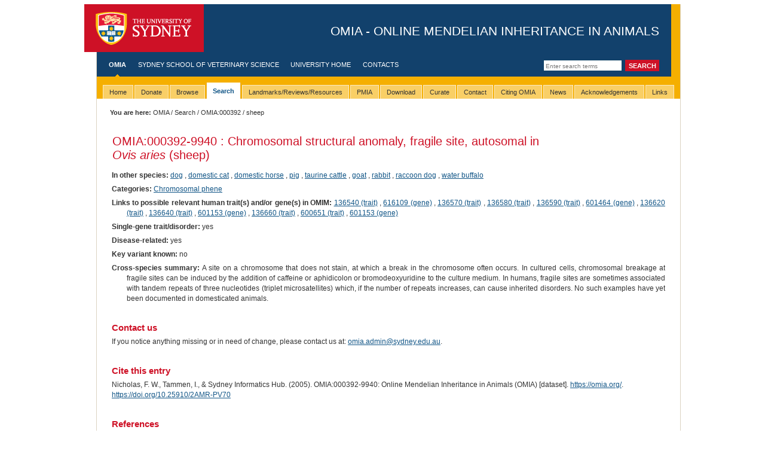

--- FILE ---
content_type: text/html; charset=utf-8
request_url: https://omia.org/OMIA000392/9940/
body_size: 4261
content:

<!DOCTYPE html PUBLIC "-//W3C//DTD XHTML 1.0 Transitional//EN" "https://www.w3.org/TR/xhtml1/DTD/xhtml1-transitional.dtd">
<html xmlns="https://www.w3.org/1999/xhtml" xml:lang="eng" lang="eng">




<head>
 
<script async src="https://www.googletagmanager.com/gtag/js?id=G-LEQG5T2JT1"></script>
<script>
  window.dataLayer = window.dataLayer || [];
  function gtag(){dataLayer.push(arguments);}
  gtag('js', new Date());

  
  gtag('config', 'G-LEQG5T2JT1');
</script>

  <meta http-equiv="Content-Type" content="text/html; charset=utf-8" />
  <title>
    OMIA:000392-9940: Chromosomal structural anomaly, fragile site, autosomal in Ovis aries (sheep) -
    
    
    OMIA - Online Mendelian Inheritance in Animals
    

</title>
  
      <script src="https://code.jquery.com/jquery-3.7.1.min.js" type="text/javascript"></script>
  
  
    <script type="text/javascript" src="https://cdn.datatables.net/1.10.16/js/jquery.dataTables.min.js"></script>
    <script type="text/javascript" src="https://cdn.datatables.net/plug-ins/1.10.16/sorting/natural.js"></script>
    <link href="https://cdn.datatables.net/1.10.16/css/jquery.dataTables.min.css" type="text/css" media="all"
          rel="stylesheet"/>

  <link rel="stylesheet" media="screen" href="/static/styles/screen.css" type="text/css" />
  <!--[if IE]><link rel="stylesheet" media="screen" href="/static/styles/screen-ie.css" type="text/css" /><![endif]-->
  <!--[if IE 6]><link rel="stylesheet" media="screen" href="/static/styles/screen-ie6.css" type="text/css" /><![endif]-->
  <link rel="stylesheet" media="screen" href="/static/styles/screen-local.css" type="text/css" />
  <link rel="stylesheet" media="print" type="text/css" href="/static/styles/print.css" />
  <link rel="stylesheet" media="screen" type="text/css" href="/static/styles/custom.css" />
  
    <style type="text/css">
        #drop-nav {
            list-style: none;
            padding: 0px;
            margin: 0px;
        }

        #drop-nav li, #drop-nav li:active {
            display: block;
            position: relative;
            float: left;
            border: 0px solid #000
        }

        #drop-nav li ul {
            display: none;
        }

        #drop-nav li a {
            display: block;
            padding: 5px 10px 5px 10px;
            text-decoration: none;
            white-space: nowrap;
            color: #fff;
        }

        #drop-nav li a:hover, #drop-nav li:active a:hover {
        }

        #drop-nav li:hover ul, #drop-nav li:active ul {
            display: block;
            position: absolute;
        }

        #drop-nav li:hover li, #drop-nav li:active li {
            float: none;
        }

        #drop-nav li:hover a, #drop-nav li:active a {
        }

        #drop-nav li:hover li a:hover {
        }

        #drop-nav li ul li {
            border-top: 0px;
        }
    </style>

  
    <link rel="canonical" href="https://omia.org/OMIA000392/9940/"/>


</head>


<body class="">

<div id="w1">
  <div id="w2">
    <div id="w3">
      <div id="head">
        <div id="masthead"> 
          <a href="#content" class="skip-nav">Skip to main content</a>
          <h1><a id="logo" href="https://sydney.edu.au/">The University of Sydney</a> <span id="separator">-</span> <span id="tag-line">OMIA - Online Mendelian Inheritance in Animals</span></h1>
        </div>
        <!-- start global nav -->
        
    <form id="search" action="/results/" method="post">
        <input type="hidden" name="csrfmiddlewaretoken" value="ND5RD0H2MnHMsg0tNLU62d5BP7CYeayHX6L9B9oZA38wxCYOqx2Kt9sFFCEOTCRL">
        <input type="text" name="query" class="field" title="Enter search terms" placeholder="Enter search terms"/>
        <input type="hidden" name="search_type" value="simple"/>
        <input type="submit" value="Search" class="button"/>
    </form>

        <ul id="nav-global">
          <!-- use the "active" class to define the currently active item (highlighted text and nav indicator) -->
          
    <li class="active"><a href="/home/">OMIA</a></li>
    <li><a href="https://sydney.edu.au/vetscience/">Sydney School of Veterinary Science</a></li>
    <li><a href="https://sydney.edu.au/">University Home</a></li>
    <li><a href="/contact/">Contacts</a></li>

        </ul>
        <!-- end global nav -->
      </div>

      <!-- beginnoindex -->
      <div id="tabbar">
        <ul id="tabs" class="horizontal">
	  
    <ul id="drop-nav">
    
        
            <li ><span><a
                    href=/home/><span>Home</span></a></span></li>
        
    
        
            <li><span><a href="/donate/">Donate</a></span>
                <ul>
                    <li><a href="/donate/">Donate!</a></li>
                </ul>
            </li>
        
    
        
            <li ><span><a
                    href=/browse/><span>Browse</span></a></span></li>
        
    
        
            <li  class="active"><span><a
                    href=/search/><span>Search</span></a></span></li>
        
    
        
            <li ><span><a
                    href=/key_articles/><span>Landmarks/Reviews/Resources</span></a></span></li>
        
    
        
            <li ><span><a
                    href=/key_articles/pmia/><span>PMIA</span></a></span></li>
        
    
        
            <li ><span><a
                    href=/download/><span>Download</span></a></span></li>
        
    
        
            <li ><span><a
                    href=/curate/><span>Curate</span></a></span></li>
        
    
        
            <li ><span><a
                    href=/contact/><span>Contact</span></a></span></li>
        
    
        
            <li ><span><a
                    href=/citing/><span>Citing OMIA</span></a></span></li>
        
    
        
            <li ><span><a
                    href=/news/><span>News</span></a></span></li>
        
    
        
            <li ><span><a
                    href=/acknowledgements/><span>Acknowledgements</span></a></span></li>
        
    
        
            <li ><span><a
                    href=/links/><span>Links</span></a></span></li>
        
    

        </ul>
      </div>
      <!-- endnoindex -->
	
      <div id="tabunderscore"></div>

        
    <div class="breadcrumb moved">
        <table width="100%" style="border:0">
            <tr>
                <td width="50%"><span class="prefix">You are here:</span>
                    <a href="/home/">OMIA</a>
                    
                        
                            / <a href="/search">Search</a>
                        
                    
                        
                            / <a href="/OMIA000392/">OMIA:000392</a>
                        
                    
                        
                            / sheep
                        
                    
                </td>
                <td width="50%" style="text-align:right">
                    
                </td>
            </tr>
        </table>
    </div>


      <!-- start mid -->
      <div id="mid" class="clearfix">
        <!-- start sidebar -->
        
 	
       <!-- end sidebar -->

      <!-- menu pane here -->
        <!-- start content -->
        <div id="content" class="withtabs nomenu nofeature">
          <div id="w4">

        
        
        
    <table width="100%" class="layout">
        <tr>
            <td width="80%" style="padding-left:0px" style="padding-top:0px">
                <h1 style="text-transform:none">
                    <a style="background:none;padding-right:0px" href="/OMIA000392/">OMIA:000392</a>-9940
                    : Chromosomal structural anomaly, fragile site, autosomal in <i>Ovis aries</i>
                    
                        (sheep)
                    
                </h1>
                
            </td>
            <td style="padding-right:0px"></td>
        </tr>
    </table>
    
    <div class="record_details">
        
            <p>
                <span class="record_details_heading">In other species:</span>
                
                    <a href="/OMIA000392/9615/">dog</a>
                    
                    , 
                
                    <a href="/OMIA000392/9685/">domestic cat</a>
                    
                    , 
                
                    <a href="/OMIA000392/9796/">domestic horse</a>
                    
                    , 
                
                    <a href="/OMIA000392/9823/">pig</a>
                    
                    , 
                
                    <a href="/OMIA000392/9913/">taurine cattle</a>
                    
                    , 
                
                    <a href="/OMIA000392/9925/">goat</a>
                    
                    , 
                
                    <a href="/OMIA000392/9986/">rabbit</a>
                    
                    , 
                
                    <a href="/OMIA000392/34880/">raccoon dog</a>
                    
                    , 
                
                    <a href="/OMIA000392/89462/">water buffalo</a>
                    
                    
                
            </p>
        
        
            <p>
                <span class="record_details_heading">Categories:</span>
                
                    <a href="/results/?search_type=advanced&categories=46">
                        Chromosomal phene
                    </a>
                    
                
            </p>
        
        
            <p>
                <span class="record_details_heading">Links to possible relevant human trait(s) and/or gene(s) in OMIM:</span>
                
                    <a href="https://omim.org/entry/136540" target="_blank">136540
                        (trait)</a>
                    , 
                
                    <a href="https://omim.org/entry/616109" target="_blank">616109
                        (gene)</a>
                    , 
                
                    <a href="https://omim.org/entry/136570" target="_blank">136570
                        (trait)</a>
                    , 
                
                    <a href="https://omim.org/entry/136580" target="_blank">136580
                        (trait)</a>
                    , 
                
                    <a href="https://omim.org/entry/136590" target="_blank">136590
                        (trait)</a>
                    , 
                
                    <a href="https://omim.org/entry/601464" target="_blank">601464
                        (gene)</a>
                    , 
                
                    <a href="https://omim.org/entry/136620" target="_blank">136620
                        (trait)</a>
                    , 
                
                    <a href="https://omim.org/entry/136640" target="_blank">136640
                        (trait)</a>
                    , 
                
                    <a href="https://omim.org/entry/601153" target="_blank">601153
                        (gene)</a>
                    , 
                
                    <a href="https://omim.org/entry/136660" target="_blank">136660
                        (trait)</a>
                    , 
                
                    <a href="https://omim.org/entry/600651" target="_blank">600651
                        (trait)</a>
                    , 
                
                    <a href="https://omim.org/entry/601153" target="_blank">601153
                        (gene)</a>
                    
                
            </p>
        
        

<p>
    
</p>
        
            <p>
                <span class="record_details_heading">Single-gene trait/disorder:</span>
                yes
            </p>
        
        
        
            <p>
                <span class="record_details_heading">Disease-related:</span>
                yes
            </p>
        
        
            
                <p>
                    <span class="record_details_heading">Key variant known:</span>
                    no
                </p>
            
        
        
        
        
            <p>
                <span class="record_details_heading">Cross-species summary:</span>
                A site on a chromosome that does not stain, at which a break in the chromosome often occurs. In cultured cells, chromosomal breakage at fragile sites can be induced by the addition of caffeine or aphidicolon or bromodeoxyuridine to the culture medium. In humans, fragile sites are sometimes associated with tandem repeats of three nucleotides (triplet microsatellites) which, if the number of repeats increases, can cause inherited disorders. No such examples have yet been documented in domesticated animals.
            </p>
        
        
        
        
        
        
        
        
        
        
        
        
        
        
        
        
            
        


        
        </div>

    

    

    <h3>Contact us</h3>
    <p>
        If you notice anything missing or in need of change, please contact us at: <a href="/cdn-cgi/l/email-protection#b1dedcd8d09fd0d5dcd8dff1c2c8d5dfd4c89fd4d5c49fd0c4" target="_blank" rel="noopener noreferrer"><span class="__cf_email__" data-cfemail="147b797d753a7570797d7a54676d707a716d3a7170613a7561">[email&#160;protected]</span></a>.
    </p>
    

    <h3>Cite this entry</h3>
    <p>
        Nicholas, F. W., Tammen, I., & Sydney Informatics Hub. (2005). OMIA:000392-9940: Online Mendelian Inheritance in
        Animals (OMIA) [dataset]. <a href="https://omia.org">https://omia.org/</a>. <a
            href="https://doi.org/10.25910/2AMR-PV70">https://doi.org/10.25910/2AMR-PV70</a>
    </p>

    
        <h3>References</h3>
        <p>
            
                <i>Note: the references are listed in reverse chronological order (from the most
                    recent year to the earliest year), and alphabetically by first author within a
                    year.</i>
            
        </p>
        <table class="layout">
    
        <tr>
            <td width='5%' valign='top' style="padding-bottom:0px;">
                <span>
                    
                        2008
                    
                </span>
            </td>
            <td style="padding-bottom:0px;">
                
                    
                        Ali, A., 
                    
                        Abdullah, M., 
                    
                        Babar, M.E., 
                    
                        Javed, K., 
                    
                        Nadeem, A.
                    
                 :
            </td>
        </tr>
        <tr>
            <td style="padding-bottom:0px;"></td>
            <td style="padding-top:0px;padding-left:15px">
                <b>Expression and identification of folate-sensitive fragile sites in British Suffolk sheep (Ovis aries).</b> <i>J Genet</i>
                87:219-27, 2008.
                
                    Pubmed reference: <a href="https://pubmed.ncbi.nlm.nih.gov/19147906/">19147906</a>.
                
                DOI: <a href="https://dx.doi.org/10.1007/s12041-008-0035-1">10.1007/s12041-008-0035-1</a>.
                
                
            </td>
        </tr>
        
    
        <tr>
            <td width='5%' valign='top' style="padding-bottom:0px;">
                <span>
                    
                        1990
                    
                </span>
            </td>
            <td style="padding-bottom:0px;">
                
                    
                        Matejka, M., 
                    
                        Cribiu, E.P., 
                    
                        Ricordeau, G., 
                    
                        Eychenne, F., 
                    
                        Durand, V., 
                    
                        Lajous, D., 
                    
                        Darre, R.
                    
                 :
            </td>
        </tr>
        <tr>
            <td style="padding-bottom:0px;"></td>
            <td style="padding-top:0px;padding-left:15px">
                <b>Evidence for rare heritable fragile site in Romanov sheep  chromosome-8.</b> <i>Reproduction in Domestic Animals</i>
                25:220-226, 1990.
                
                
                
                
            </td>
        </tr>
        
    
</table>
    
    <h3>Edit History</h3>
    <br>
    <ul>
        
            <li>
                Created
                by Frank Nicholas
                on 06 Sep 2005
            </li>
        
    </ul>


          </div>

        </div>
        <!-- end content -->
      </div>
      <!-- end mid -->

      <!-- start footer -->
      <div id="foot" class="clearfix">
        <div id="legal">
          <p>&copy; 2026 The University of Sydney. <strong>Last&nbsp;updated:</strong>&nbsp;20 Jan 2026</p>
          <p><strong>ABN:</strong>&nbsp;15&nbsp;211&nbsp;513&nbsp;464. <strong>CRICOS number:</strong>&nbsp;00026A. <strong>Phone:</strong>&nbsp;+61&nbsp;2&nbsp;9351&nbsp;2222. </p>
          <p><strong>Authorised&nbsp;by:</strong>&nbsp;Dean, Sydney School of Veterinary Science.</p>
          <p id="foot-links"><a href="https://sydney.edu.au/contact.shtml">Contact the University</a> | <a href="https://sydney.edu.au/disclaimer.shtml">Disclaimer</a> | <a href="https://sydney.edu.au/privacy.shtml">Privacy</a> | <a href="https://sydney.edu.au/accessibility.shtml">Accessibility</a></p>
        </div>
      </div>
      <!-- end footer -->
       
      
    </div>
  </div>
</div>

<script data-cfasync="false" src="/cdn-cgi/scripts/5c5dd728/cloudflare-static/email-decode.min.js"></script><script defer src="https://static.cloudflareinsights.com/beacon.min.js/vcd15cbe7772f49c399c6a5babf22c1241717689176015" integrity="sha512-ZpsOmlRQV6y907TI0dKBHq9Md29nnaEIPlkf84rnaERnq6zvWvPUqr2ft8M1aS28oN72PdrCzSjY4U6VaAw1EQ==" data-cf-beacon='{"rayId":"9c401ec9ba471330","version":"2025.9.1","serverTiming":{"name":{"cfExtPri":true,"cfEdge":true,"cfOrigin":true,"cfL4":true,"cfSpeedBrain":true,"cfCacheStatus":true}},"token":"c01eb1716ddb420a9afcf0f532a96531","b":1}' crossorigin="anonymous"></script>
</body>


--- FILE ---
content_type: text/css
request_url: https://omia.org/static/styles/screen.css
body_size: 7952
content:
/* Modified. v3.0.3 Distributable Release - 21/01/2010 */
/* Core distribution - DO NOT MODIFY, place customisations screen-local.css */
@charset "utf-8";a:link,a:hover,a:visited{text-decoration:none;}html,body,img,div,p,h1,h2,h3,h4,h5,h6,blockquote,ol,ul,li,dl,dt,dd,td,form,fieldset,legend,a,button,select{margin:0;padding:0;border:0;}ul{list-style:none;}h1,h2,h3,h4,h5,h6,pre,code{font-size:1em;}a img,:link img,:visited img{border:none;}body{font:normal 10px Arial,Helvetica,sans-serif;padding:0;background:#fff;color:#333;}.clearfix:after{content:".";display:block;height:0;clear:both;visibility:hidden;}.clear{clear:both;}/* Hides from IE-mac \*/ * html .clearfix{height:1%;}* html div#w1,* html div#w2,* html div#w3{height:0;}/* End hide from IE-mac */ a{text-decoration:none;color:#125687;}a:hover{text-decoration:underline;}#sidebar a.banner{width:10.417em;min-height:2.917em;height:auto;font-size:1.2em;overflow:hidden;color:#125687;padding:.417em 0 .417em 4.450em;display:block;margin:0 0 .417em;background-repeat:no-repeat;background-position:-129px -2px;border-bottom:.083em solid #DBD3C2;overflow:visible;text-decoration:none;text-transform:uppercase;letter-spacing:normal;}#sidebar a.banner:hover{text-decoration:underline;}a.button{margin:0;padding:.1em .4em;}a.button:hover{text-decoration:underline;}a.button.large{font-size:1.2em;height:1.3em;margin:0 auto;display:block;letter-spacing:-1px;background-image:url(../images/common/bg_button_yellow_large.gif);}input{font-size:1em;}input.field{height:1.5em;padding:.2em 0 0 .3em;margin:0 0 -0.1em 0;font-size:1em;border:1px solid #0d4064;}input.button,a.button{font-weight:bold;font-size:1.1em;color:#fff;height:1.727em;vertical-align:bottom;background:#ce1126;padding:0 .5em;margin:0 0 -0.091em .2em;text-transform:uppercase;border:none;}input.button:hover,a.button:hover{background-color:#d53447;text-decoration:underline;}select{font-size:1em;border:1px solid #0d4064;background-color:#fff;}div#w1{width:99.8em;margin:0 auto;}div#w2{position:relative;padding:.7em 0 0 2em;margin:0;min-width:97.8em;}div#w3{border-style:solid;border-color:#dbd3c2;border-width:0 .100em .100em .100em;width:97.6em;margin:0;background:#fff;position:relative;}.clr{clear:both;height:0;margin:0;font-size:1px;line-height:0;}.print{display:none;}.noprint{display:block;}hr{height:1px;border:0;background-color:#dbd3c2;clear:both;display:block;margin:1em 0;}ul{margin-bottom:1em;}ul li{list-style:disc outside;}ul.linked li{list-style:url(../images/common/list-item-grey_caret.gif);padding:.1em 0;margin-bottom:2em;}#head{color:#fff;position:relative;font-size:1em;background:#12416c;height:auto;min-height:12.100em;margin:0;border-right:1.5em solid #f5af00;}#head a{color:#fff;}#head h1{position:absolute;font:2.1em Arial,Helvetica,sans-serif;right:.95em;top:1.57em;text-align:right;text-transform:uppercase;width:100%;}#head h1 #separator{display:none;}body.splash #head h1 a#usyd-logo,body #head h1 a#logo{top:-1.570em;background:#ce1126 url(../images/common/university_sydney_logo.gif) no-repeat;width:9.524em;left:.905em;left:-0.048em;height:3.810em;text-align:left;text-indent:-2000em;position:absolute;}#head form#search{position:absolute;bottom:0;right:0;padding:0 2em 1em 2em;}#head #quicklinks{position:absolute;bottom:1em;right:22.5em;margin-left:1.5em;}#head #quicklinks select{width:12.5em;padding:.1em 0 .1em .2em;margin-bottom:-0.1em;}#head ul#nav-global{position:absolute;left:0;bottom:0;margin:0;text-align:right;padding:0 1em;text-transform:uppercase;}#head #nav-global li{font-size:1.1em;display:block;float:left;height:2.364em;vertical-align:middle;margin:0 .9em;}#head #nav-global li.active{font-weight:bold;background:url(../images/common/global-nav-indicator-yellow.gif) center bottom no-repeat;}#head form #search{position:absolute;top:2em;left:13.5em;}#head .skip-nav{display:none;}#head #masthead{height:8.8em;}#head #tray{position:relative;height:auto;overflow:hidden;background:#fff;text-align:left;color:#333;width:100%;display:none;}#head #tray .bottom-shadow{width:100%;position:absolute;bottom:0;height:0;}#head #tray #cws-sitemap{margin:1.5em 0 0 0;padding:0;width:75em;}#head #tray #cws-sitemap li,#head #tray #extras li{width:17em;margin:0 0 .5em 1.5em;height:auto;}#head #tray #cws-sitemap dt,#head #tray #extras dt{color:#ce1126;font-size:1.25em;text-transform:uppercase;font-weight:bold;margin-bottom:.5em;width:auto;font-weight:bold;}#head #tray #cws-sitemap dd ul{padding:0;}#head #tray #cws-sitemap dd li,#head #tray #extras dd li{margin:0;padding:.2em 0;list-style-image:none;list-style-type:none;font-size:1.1em;height:auto;width:auto;background:transparent url(../images/common/list-item-red-pipe.gif) no-repeat scroll 0 4px;padding-left:.7em;}#head #tray #cws-sitemap dt a,#head #tray #extras dt a{color:#ce1126;text-decoration:none;}#head #tray #cws-sitemap dt a:hover,#head #tray #extras dt a:hover{color:#ce1126;text-decoration:underline;}#head #tray #cws-sitemap dd li a,#head #tray #extras dd li a{color:#333;}#head #tray #extras{float:left;position:absolute;right:3em;top:0;margin-top:1.5em;}#head #utilities{position:relative;border:none;height:3.3em;}#head #nav-global .dropdown{padding-right:1.454em;background:transparent url(../images/common/icon_head_plus.gif) no-repeat right .091em;}#head #nav-global .dropdown.open{background-image:url(../images/common/icon_head_minus.gif);}.breadcrumb{background:#f5af00;padding:.909em 0 .909em 1.82em;margin:0;font-size:1.1em;}.breadcrumb,.breadcrumb a{color:#333;}.breadcrumb a:hover{color:#125687;}.breadcrumb .prefix{font-weight:bold;}.breadcrumb.moved{background:none;padding:1.364em 0 .455em 1.82em;}div#tabbar{z-index:9;clear:left;margin:0;vertical-align:bottom;position:relative;display:block;height:3.700em;background-color:#f5af00;}div#tabbar form{position:absolute;right:0;bottom:.5em;}div#tabbar form input{width:15em;}div#tabbar form input.button{width:auto;}div#tabbar{height:3.700em;background-color:#f5af00;margin:0;}#tabs{list-style:none;list-style-image:none;padding-top:1em;padding-left:1em;margin:0;display:block;height:2.7em;background:#f5af00;}#tabs li{display:block;float:left;height:2.7em;background:none;margin:0 .2em 0 0;padding:0;white-space:nowrap;}#tabs li span{display:block;height:2.3em;background:none;padding:0;}#tabs li span a{display:block;font-size:1.1em;height:1.545em;background:#f9cf66;margin:.4em 0 0 0;padding:.455em .909em 0 .909em;color:#333;border-style:solid;border-color:#fdebc5;border-width:.091em .091em 0 .091em;}#tabs li span a span{height:auto;background:none;margin:0;padding:0;}#tabs li.active{height:2.7em;background:none;margin:0 .2em 0 0;padding:0;}#tabs li.active span{height:2.7em;background:none;margin:0;padding:0;}#tabs li.active span a{font-weight:bold;height:1.727em;background:#fff;margin:0;padding:.727em .909em 0 .909em;color:#125687;border-color:#e6a92a;border-top:none;}#tabs li.active span a span{height:auto;background:none;margin:0;padding:0;color:inherit;}#tabs li.active span a:hover{background:#fff;color:#125687;height:1.727em;padding:.727em .909em 0 .909em;}#tabs li.active span a:hover span{color:#125687;}#tabs li:hover span{height:2.7em;}#tabs li:hover span a{height:2.000em;background:#f9cf66;background:#fdf6c5;margin:0;padding:.455em .909em 0 .909em;color:#333;border-color:#ecdcaf;}#tabs li:hover span a span{height:auto;background:none;margin:0;padding:0;color:#333;}#tabs li span a:hover{height:2.000em;background:#f9cf66;background:#fdf6c5;margin:0;padding:.455em .909em 0 .909em;color:#333;text-decoration:none;}#tabs li ul{background-color:none;background:#fdf6c5;display:none;z-index:9;position:absolute;text-align:left!important;padding-bottom:0;width:16em;border:.100em solid #ae8f4d;border-color:#ecdcaf;border-bottom:none;}#tabs li:hover>ul{display:block;}#tabs li.active:hover>ul{display:none;}#tabs li ul li{margin:0;padding:0;list-style:none;list-style-image:none;width:auto;height:auto;float:none;white-space:normal;}#tabs li ul li a,#tabs li.active ul li a{font-size:1.1em;color:#333;display:block;background:#fdf6c5;font-weight:normal;padding:.6em .73em;margin:0;height:auto;border-bottom:.100em solid #ecdcaf;}#tabs li ul li a:hover,#tabs li.active ul li a:hover{background-color:#f9cf66;text-decoration:none;}#tabunderscore{clear:both;display:none;}#mid{clear:both;margin:0;position:relative;z-index:7;}#menu{float:left;width:18em;margin:0 1em 0 2em;text-align:left;}#menu.withtabs{margin-top:1em;}#menu.withouttabs{margin-top:.5em;}#content dl#visitors-index dt,#menu dt,#sidebar dt{letter-spacing:-1px;font:bold 1.5em Arial,Helvetica,sans-serif;}#menu dd{margin-bottom:1.4em;}#menu ul{margin:.8em 0 0 0;border-top:1px solid #d6d6d6;}#menu ul li{padding:0;margin:0;list-style-type:none;list-style-image:none;border-bottom:1px solid #dbd3c2;}#menu ul li a{font-size:1.2em;color:#333;padding:.46em 0 .46em 1.82em;margin:0;font-weight:normal;display:block;background:transparent url(../images/common/list-item-red-caret.gif) .45em .73em no-repeat;}#menu ul li a:hover,#menu ul li a.active:hover{background-color:#fafafa;color:#125687;}#menu ul li a.active{background-color:#fafafa;}#menu ul li ul{top:-1000em;position:absolute;padding:0 0 0 2em;margin:0;border-top:none;}#menu ul li ul.unstatic{position:relative;top:auto;}#menu ul li ul li{margin:0;padding:0;border-top:.100em solid #dbd3c2;border-bottom:0;}#menu ul li ul li a{background:transparent url(../images/common/list-item-red-caret-small.gif) .45em .73em no-repeat;}#menu ul li ul li a:hover{background-color:#fafafa;}#menu .active{font-weight:bold;}#menu ul li span.expander{width:7em;height:7em;float:right;margin:-21em 0 0 0;padding:5em;background:no-repeat center;cursor:pointer;position:relative;}#menu ul li span.closed{background-image:url(../images/common/icon_plus.gif);}#menu ul li span.closed:hover{background-image:url(../images/common/icon_plus_hover.gif);}#menu ul li span.open{background-image:url(../images/common/icon_minus.gif);}#menu ul li span.open:hover{background-image:url(../images/common/icon_minus_hover.gif);}#menu dt,#sidebar dt{color:#ce1126;letter-spacing:normal;font-weight:600;text-transform:uppercase;}#menu ul li.static ul{top:auto;position:relative;}#content a,#sidebar a,#footer a{text-decoration:underline;}#content a:hover,#sidebar a:hover,#footer a:hover{text-decoration:none;}#content.nomenu{margin-left:0!important;}#content{text-align:left;font-size:1.1em;padding:0 2.27em;margin:0 16.37em 0 18.18em;}#content #w4{float:left;width:100%;margin-top:1.81em;padding-bottom:2.27em;overflow:hidden;}#content.withtabs #w4{margin-top:.91em;}#content.withouttabs #w4{margin-top:.46em;}#content.nofeature,#content.nosidebar{margin-right:0;}.center{text-align:center;width:100%;}#content .strip{margin:auto 0;padding:1px 0;border-top:1px solid #d6d6d6;border-bottom:1px solid #d6d6d6;height:6.82em;}#content .heading-links{float:right;margin-top:2.7em;}#content .first{margin-top:0;}#content h1,#content h2,#content h3,#content h4,#content h5,#content h6{color:#ce1126;clear:both;margin:.8em 0 0 0;font-weight:normal;}#content h1{clear:left;font-size:1.700em;margin:1.579em 0 0 0;text-transform:uppercase;}#content h1.first{margin-top:0;}#content h1:first-child{margin-top:0;}#content h2{font-size:1.5em;margin:1.765em 0 0 0;font-weight:bold;}#content h3{font-size:1.4em;margin:2em 0 0 0;font-weight:bold;}#content h4{font-size:1.25em;margin:2.143em 0 0 0;font-weight:bold;}#content h5{font-size:1.2em;margin:2.308em 0 0 0;font-weight:bold;}#content h6{font-size:1.091em;margin:2.727em 0 0 0;font-weight:bold;}#content h1 a,#content h2 a,#content h3 a,#content h4 a,#content h5 a,#content h6 a,#menu dt a{color:#ce1126;text-decoration:none;}#content h1 a:hover,#content h2 a:hover,#content h3 a:hover,#content h4 a:hover,#content h5 a:hover,#content h6 a:hover,#menu dt a:hover{text-decoration:underline;}#content h1 a[href],#content h2 a[href],#content h3 a[href],#content h4 a[href],#content h5 a[href],#content h6 a[href],#menu dt a[href]{background:url(../images/common/grey_caret.gif) no-repeat center right;padding-right:10px;}#content h1 a[href]:hover,#content h2 a[href]:hover,#content h3 a[href]:hover,#content h4 a[href]:hover,#content h5 a[href]:hover,#content h6 a[href]:hover,#menu dt a[href]:hover{background:url(../images/common/red_caret.gif) no-repeat center right;}#content p{margin:.5em auto;}#content blockquote{margin-left:2em;}#content li,#content p{font-size:1.1em;line-height:145%;}#content td p,#content td li,#content th p{font-size:1em;line-height:145%;}#content ol{margin:.5em 0;padding:0 0 0 3.636em;padding:0 0 0 2.727em;}#content ul{margin:.5em 0;padding:0 0 0 1.818em;padding:0 0 0 2.727em;}#content ul li,#content ol li{margin:.2em 0;padding:0;}#content th p{margin:0;padding:0;}#content p.first{margin-top:0;}#content p.buttons{height:1em;}#content p.buttons a.left{float:left;margin-right:.46em;}#content p.buttons a.right{float:right;margin-left:.46em;}#content img{padding:.46em;border:0 none;}#content img.bordered{padding:1px;border:1px solid #d6d6d6;}#content .left{text-align:left;}#content .right{text-align:right;}#content .center{text-align:center;}#content .fltleft{float:left;}#content .fltright{float:right;}a.button.small{font-size:.8em;font-weight:bold;height:1.2em;}#content p a.button{font-weight:bold;}#content ul#featured.news li{border-bottom:1px solid #d6d6d6;}#content ul#latest.news li,#content ul#home.news li{border-bottom:1px solid #dbd3c2;}#content ul.news{margin:0;padding:0;list-style:none;list-style-image:none;border-top:.2em solid #4d483c;}body.home #content ul.news li,body#splash #content ul.news li{font-size:1em;}#content ul.news li{margin:0;padding:1.1em 0;list-style:none;list-style-image:none;clear:left;position:relative;font-size:.8em;border-bottom:.105em solid #dbd3c2;}#content ul#home.news,#content ul.news{font-size:1.1em;}#content ul#home.news li.last,#content ul.news li.last{border-bottom:none;}#content ul.news li img{position:absolute;left:0;padding:0;margin-right:1.1em;top:1.3em;}#content ul.news li p{font-size:1.2em;margin:.2em 0 .2em 6.91em;}#content ul.news li h2{clear:none;margin:0 0 0 5.396em;text-transform:inherit;margin:0 0 .5em 5.396em;}#content ul.news li h3{clear:none;letter-spacing:0;margin:0 0 0 6.33em;}#content ul.news li span.date{color:#999;font-weight:normal;font-size:.8em;letter-spacing:0;margin-left:.25em;white-space:nowrap;}body.home #content ul.news li{font-size:1em;}#content ul.news li h3 span.date{font-size:.9em;}#content ul.news li.noimage p,#content ul.news li.noimage h2,#content ul.news li.noimage h3{margin-left:0;}#content .news-photo{border:1px solid #E6E6E6;float:left;padding:0;margin-right:1em;width:6.299em;height:4.44em;}#content ul.column-list{width:46%;float:left;padding-right:.909em;margin-right:0;}#content ul.directory.column-list.border{padding-right:2.272em;margin-right:1.818em;border-right:1px dashed #d6d6d6;}#content ul.directory li{list-style-image:none;list-style:none;margin:0 0 1em 0;font-size:1.2em;}#content ul.directory li h2{margin-bottom:.2em;letter-spacing:0;font-size:1.0em;}#content ul.directory li h2 a{font-weight:bold;}#content ul.directory li p{font-size:1em;margin:0 0 .5em 0;}#content ul.panels{margin:.909em 0;}#content ul.panels li{border-right:1px solid #d6d6d6;}ul.caretListItem li{background:url(../images/common/list-item-grey_caret.gif);background-position:0 3px;background-repeat:no-repeat;padding-left:15px;}#content ul.panels li.last{border-right:none;}#content ul.panels li h2{width:70%;margin-bottom:.2em;letter-spacing:0;font:1.4em Arial,Helvetica,sans-serif;}#content ul.panels li h2 a{font-weight:bold;}#content ul.panels li a img{border:1px solid #33c;padding:1px;}#content dt{font-weight:bold;font-size:1.1em;margin-top:.4em;}#content table:not(.no-usyd){font-size:.9em;margin:1em 0 1em 1px;border-spacing:0;border-collapse:collapse;border:1px solid #dbd3c2;border-bottom:1px solid #4d483c;}#content table.layout,table.layout{border:none !important;}#content table.layout td,table.layout td,#content table.layout th,table.layout th{border:none !important;}#content caption{caption-side:bottom;text-align:right;margin:.2em 0;color:#999;}#content table:not(.no-usyd) td,#content table:not(.no-usyd) th{margin:0;padding:.4em;background-color:transparent;border:1px solid #dbd3c2;font-size:1.2em;}#content table:not(.no-usyd) th{font-weight:bold;background-color:#fae0a9;border:1px solid #dbd3c2;border-bottom:2px solid #4d483c;vertical-align:middle;}#content table.tabledata_blue{width:99.7%;}#content div.bt{margin-bottom:.182em;padding-bottom:.182em;}#content form.boxed{padding:.909em;width:45em;margin:.909em 0;background-color:#f3f3f3;border:1px solid #ddd;}#content form p{margin:.25em 0;vertical-align:middle;}#content form p.first{margin-top:0;}#content form p.last{margin-bottom:0;}#content form p label{margin-right:0;vertical-align:middle;position:relative;}#content ul#events,#content ul#events>li{list-style:none;list-style-image:none;margin:0;}#content ul#events>li{padding-bottom:13px;border-bottom:1px dashed #d6d6d6;}#content ul#events h2 .date{font-weight:normal;font-size:.8em;letter-spacing:0;margin-left:.5em;}.hide_text{overflow:hidden;display:block;letter-spacing:-2000em;text-indent:-1000em;color:white;font-size:1px;}#sidebar{float:right;margin:1em;width:18em;text-align:left;overflow:hidden;}#sidebar.withtabs{margin-top:1em;}#sidebar.withouttabs{margin-top:.5em;}#sidebar ul li{font-size:1em;padding:.2em 0;list-style-image:url(../images/common/list-item-grey_caret.gif);}#sidebar .feature{padding:0;font-size:1em;border:.1em solid #dbd3c2;}#sidebar .feature,#sidebar div.feature,#sidebar dl.feature{margin:0 0 2.5em 0;}#sidebar .feature dt,#sidebar .feature.noborder .feature dt{background:#12416c;color:#fff;padding:.467em .667em .467em .667em;margin:0 .667em 0 0;text-transform:uppercase;}#sidebar .feature dt.graphic{color:#fff;font-size:1px;letter-spacing:-2000em;padding:0;width:176em;max-width:176em;height:43em;overflow:hidden;background-position:left top;background-repeat:no-repeat;}#sidebar .feature dt.graphic a{display:block;width:176em;height:43em;}#sidebar .feature dd,#sidebar .feature.noborder .feature dd{padding:1em;background:none;}#sidebar .feature.text{background:#fff;border:1px solid #d6d6d6;width:17.6em;margin-bottom:0;padding-bottom:0;}#sidebar .feature.text dt{background:#f3e4bc;border-bottom:1px solid #d6d6d6;width:15.6em;}#sidebar .feature.text dd{padding:0 1em;margin:0;background:#fff;}#sidebar ul,#sidebar .feature ul{margin:.5em 0;padding:0 0 0 1em;padding:0;}#sidebar ul li,#sidebar .feature ul li{margin:0;padding:.2em 0 .2em .833em;font-size:1.2em;list-style-image:none;list-style-type:none;background:url(../images/common/list-item-red-pipe.gif) no-repeat 0 4px;}#sidebar ol,#sidebar .feature ol{margin:.5em 0;padding:0 0 0 2.5em;}#sidebar ol li,#sidebar .feature ol li{font-size:1.2em;margin:0;padding:.2em 0;}#sidebar .feature p,#sidebar .feature .content p{font-size:1.2em;line-height:145%;margin:.500em 0;padding:0;}#sidebar .feature img.photo{float:left;padding:1px;margin-right:2px;border:1px solid #908A87;}#sidebar .feature dd.content h1{font-size:1.1em;font-weight:bold;}#sidebar a.graphic-feature{color:#fff;width:177em;height:43em;letter-spacing:-2000em;overflow:hidden;font-size:1px;display:block;padding-bottom:10em;background-repeat:no-repeat;background-position:left top;}#sidebar div.feature.content{margin:1em .2em 1em 0;width:17.6em;}#sidebar div.feature.content p{font-size:1.2em;margin:.500em 0;padding:0;}#sidebar div.feature.content a{font-size:1em;}#sidebar .feature img{max-width:15.6em;}#sidebar .feature.noborder img{max-width:none;}#sidebar .feature.noborder{border:none;background:none;padding:0;}#sidebar .feature.noborder dt{padding:0 0 .417em 0;margin:0;color:#ce1126;background:none;}#sidebar .feature.noborder dd{padding:0;margin:0;background:none;}#sidebar h3{color:#ce1126;font-size:1.5em;font-weight:normal;padding:0 0 .417em 0;text-transform:uppercase;}#sidebar a.featured-link{padding:.417em .417em .417em 3.750em;display:block;min-height:2.917em;text-transform:uppercase;margin:0 0 .417em 0;text-decoration:none;background-position:top left;background-repeat:no-repeat;font-size:1.2em;border-bottom:.083em solid #dbd3c2;}#sidebar p a.featured-link{font-size:1em;line-height:normal;}#sidebar a.featured-link:hover{text-decoration:underline;}#splashpod{margin:0 1.5em 1.2em 22.5em;height:14.5em;padding:0;text-align:left;background-color:#f9b72c;background-repeat:no-repeat;}#splashpod img+img{border-left:1px solid #fff;}#splashpod img{float:left;height:14.5em;}#splashpod object{float:left;border-right:1px solid #fff;}#splashpod.white{background:#fff;padding-left:0;}body.splash #mid{margin-top:2em;}body.splash #content #w4{margin-top:0;}body.splash .breadcrumb{margin-bottom:1em;}body.splash #head{border-bottom:3.7em solid #f5af00;}body.splash #head h1{width:100%;margin-left:.952em;text-align:right;}body.splash #head h1 span#site-title{position:relative;}#foot{padding:1.3em 0;font-size:1.2em;margin:0 .833em 0 .833em;clear:both;text-align:left;line-height:130%;border-top:.167em solid #4d483c;}#foot a{text-decoration:underline;}#foot a:hover{text-decoration:none;}#foot p{margin:0 0 .2em 0;font-size:.95em;}#foot #legal{width:47%;float:right;margin-top:.4em;text-align:right;}#foot #sitemap{width:50%;float:left;}#foot #sitemap h2{font-size:1em;margin-bottom:.1em;color:#ce1126;}#foot #sitemap ul{width:100%;}#foot #sitemap ul li{width:33%;margin:.2em 0 0;float:left;list-style-type:none;list-style-image:none;background:transparent url(../images/common/list-item-red-caret-small.gif) no-repeat .182em .273em;}#foot #sitemap ul li a{margin-left:1.364em;}#foot.no-sitemap #legal{border-right:none;}#foot #foot-links{margin-top:.5em;}#foot.go8 #legal{border-right:none;}#foot #go8-logo{background:transparent url(../../images/common/logo_go8_black.gif) no-repeat left center;display:block;float:right;height:24em;margin-top:6em;position:absolute;right:23em;width:156em;}.prev{padding:.3em 0 .3em 2.2em;}.next{padding:.3em 2.2em .3em 0;clear:right;}span.prev{background:transparent url(../images/common/arrow-left-off.gif) 0 50% no-repeat;}span.next{background:transparent url(../images/common/arrow-right-off.gif) 100% 50% no-repeat;}a.prev{background:transparent url(../images/common/arrow-left.gif) 0 50% no-repeat;}a.next{background:transparent url(../images/common/arrow-right.gif) 100% 50% no-repeat;}#content div.panel{margin:1.4em 0;border-color:#DADBDD;border-style:none solid solid;border-width:medium 1px 1px;background:#B8C9D7 url(../images/common/bg_panel_header.gif) repeat-x left top;position:relative;}#content div.col div.panel{margin-top:0;}#content div.panel h2{color:#384856;font-size:1.4em;line-height:1.623em;letter-spacing:0;margin-left:0;clear:left;margin-top:0;}#content div.panel .heading-links{padding:0 .909em 0 0;margin-top:2.7em;}#content div.panel h3,#content div.panel h4,#content div.panel h5,#content div.panel h6{color:#384856;}#content div.panel h2.info{padding-left:1.623em;background:transparent url(../images/common/icon_info.gif) 8px 50% no-repeat;}#content div.panel h2.search{padding-left:1.623em;background:transparent url(../images/common/icon_magglass.gif) 8px 50% no-repeat;}#content div.panel h2 span.expand{position:absolute;display:block;right:.928em;top:0;line-height:1.136em;font-weight:bold;font-size:.7em;}#content div.panel h2 span.expand a{padding:.278em 1.67em .278em 0;background:transparent url(../images/common/expander_down.gif) 100% 50% no-repeat;font-weight:bold;}#content div.panelbody{background-color:#EFF3F6;font-size:1.1em;padding:1.653em;}#content div.panelbody *{position:relative;z-index:5;}#content div.panelbody p,#content div.panelbody li{font-size:1em;}#content div.panelbody.pagedresults{padding:1px 1.653em .578em;}#content div.panel div.crnr{position:absolute;overflow:hidden;background:transparent 0 0 no-repeat;}#content div.panel div.crnr.topl{left:-1px;top:0;width:4px;height:26px;background-image:url(../images/common/panel_tl.gif);}#content div.panel div.crnr.topr{right:-1px;top:0;width:4px;height:26px;background-image:url(../images/common/panel_tr.gif);}#content div.panel div.crnr.botl{left:-1px;bottom:-1px;width:3px;height:3px;background-image:url(../images/common/panel_bl.gif);}#content div.panel div.crnr.botr{right:-1px;bottom:-1px;width:241px;height:36px;background-image:url(../images/common/panel_scroll_bg.gif);z-index:0;}#content div.panel.noscroll div.crnr.botr{width:3px;height:3px;background-image:url(../images/common/panel_br.gif);}#content div.panel.cutaway p{padding-left:2.066em;background:transparent url(../images/common/list-item-grey_caret.gif) .661em 50% no-repeat;}#content div.panel .panelbody ul{margin-bottom:0;}#content div.panel .panelbody ul li{list-style-image:url(../images/common/list-item-grey_caret.gif);font-size:1em;}#content div.panel.compact .panelbody{padding:.826em 1.653em;}#content div.panel.noheading div.crnr.topl{width:3px;height:3px;background-image:url(../images/common/panel_noheading_tl.gif);}#content div.panel.noheading div.crnr.topr{width:3px;height:3px;background-image:url(../images/common/panel_noheading_tr.gif);}#content div.panel.noheading .panelbody{border-top:1px solid #DADBDD;}#content div.panel.beige{background:#FDF8EB url(../images/common/bg_panel_header_beige.gif) repeat-x;}#content div.panel.beige h2{color:#CE1126;}#content div.panel.beige .panelbody{background-color:#FDF8EB;}#content div.panel.beige div.crnr.topl{background-image:url(../images/common/panel_tl_beige.gif);}#content div.panel.beige div.crnr.topr{background:url(../images/common/panel_tr_beige.gif) no-repeat top right;}#content .panel.gray{background:#f8f8f8 url(../images/common/bg_panel_header_beige.gif) repeat-x;}#content .panel.gray .panelbody{background-color:#f8f8f8;}#content .panel.noheading h3{margin-top:0;}#content .panel.gray h1,#content .panel.gray h2,#content .panel.gray h3,#content .panel.gray h4,#content .panel.gray h5,#content .panel.gray h6{color:#CE1126;}#content .column.break{clear:right;}#content .column{display:block;float:left;padding:0 1em;margin:1em 0;}#content .column.separated{border-right:1px dashed #ccc;}#content .column.two{width:46%;}#content .column.three{width:29%;}#content .column h3{margin-top:0;}#content ul.column{display:inherit;float:none;padding:inherit;margin-top:inherit;padding:0;}#content ul.column{list-style:none;}#content ul.column li{float:left;}#content ul.column.two,#content ul.column.four{width:auto;}#content ul.column.two li{width:47%;}#content ul.column.four li{width:22.5%;}#content div.panel .panelbody ul.column li{padding-left:1.25em;background:url(../images/common/list-item-grey_caret.gif) no-repeat .25em .25em;list-style-image:none;list-style:none;margin-left:0;}#content ul.column.two li{padding-left:1.25em;background:url(../images/common/list-item-square-ie.gif) no-repeat .25em .25em;list-style-image:none;list-style:none;margin-left:0;}#content ol.column{display:inherit;float:none;padding:inherit;margin-top:inherit;padding:0;}#content ol.column{list-style:none;}#content ol.column li{float:left;}#content ol.column.two,#content ul.column.four{width:auto;}#content ol.column.two li{width:47%;}#content ol.column.four li{width:22.5%;}#content oiv.panel .panelbody ul.column li{list-style-image:none;list-style:none;margin-left:0;}#content ol.column.two li{list-style-image:none;list-style:none;margin-left:0;}#sidebar div.panel{margin-top:5px;}#sidebar div.panel div.panelbody{padding:10px;}#sidebar div.panel p{margin-bottom:.5em;}#sidebar div.panel div.panelbody label{margin-bottom:.5em;}#sidebar div.panel div.panelbody input.button{width:auto;}dl.feature .scroller{width:15.6em;overflow:hidden;padding-bottom:1em;}dl.feature .scroller .section{width:15.6em;margin-right:3em;overflow:hidden;float:left;}dl.feature .scroller .content{width:200em!important;}dl.feature .scroller .section ul{padding-left:.5em;}dl.feature .scroller .section img.spotlight-image{margin-bottom:1em;}#spotlight-controls a.left,#spotlight-controls a.right{font-size:1.2em;}#spotlight-controls a.left{float:left;}#spotlight-controls a.right{float:right;}#content div.panel fieldset{border-bottom:1px dashed #384856;margin-bottom:1em;padding:0 2em;}#content div.panel fieldset legend{font-weight:bold;color:#384856;font-size:1.4em;font-family:Arial,Helvetica,sans-serif;letter-spacing:-1px;margin:0 0 0 -1.5em!important;padding-bottom:.7em;}#content div.panel fieldset input,#content div.panel fieldset select{font-size:1.1em;display:block;border:1px solid #7f9db9;padding:1px;margin-bottom:.8em;}#content div.panel fieldset textarea{margin-bottom:.9em;font-size:1.2em;border:1px solid #7f9db9;padding:1px;width:100%;}#content div.panel label{font-weight:bold;display:block;}#content div.panel br{clear:both;}#content form .single-line{padding-right:1.5em;float:left;}.no-visual{text-indent:-2000em;color:transparent;}#content label.sub{display:block;top:-0.8em;padding-left:19px;line-height:1.5em;}#content label.caption{color:#5f7da9;background:transparent url(../images/common/icon-help.gif) no-repeat scroll 0 2px;font-style:italic;}#content label.error{color:#a00;background:transparent url(../images/common/icon_error.gif) no-repeat scroll 0 2px;}p.paging{text-align:center;margin:2em 0;color:#aaa;}p.paging a.next,p.paging span.next{margin-left:1.5em;}p.paging a.prev,p.paging span.prev{margin-right:1.5em;}.info-tip{background:transparent url(../images/common/icon_info.gif) no-repeat scroll 0 2px;padding-left:20px;}#content div.video_grid{margin-top:1em;}#content div.video_tile{width:14.54em;height:27em;float:left;margin-right:1.2em;margin-bottom:2em;}#content div.video_tile h4{margin:.714em 0 .357em 0;}#content div.video_tile img{margin:0;padding:0;}#content div.video_tile ul{padding:0;}#content div.video_tile ul li{list-style:none;list-style-image:none;}#content div.video_tile .time{background:url(../images/common/icon_time.png) no-repeat 0 center;padding-left:1.64em;}#content div.video_tile .ipod_friendly,#content div.video_tile .download{background:url(../images/common/icon_download.png) no-repeat 0 center;padding-left:1.64em;}#content ul.teaser-list{list-style-type:none;font-size:1.09em;margin-top:2em;padding:0;}#content ul.teaser-list li{font-size:1em;float:left;width:19em;min-width:30%;max-width:50%;display:block;width:47%;min-height:8em;height:8em;margin:0 .8em;}#content ul.teaser-list div{clear:none;}#content ul.teaser-list h2{margin:0 0 .150em 0;position:relative;top:-0.126em;clear:none;}#content ul.teaser-list h2 a:hover{text-decoration:underline;}#content ul.teaser-list p{margin:0 0 .3em 6.625em;font-size:1em;}#content ul.teaser-list img{float:left;width:5.678em;height:5.678em;padding:1px;margin:0 .7em 0 0;}#content #cws-sitemap{width:100%;margin:1em 0 0 2em;padding:0;}#cws-sitemap li{list-style-image:none;list-style-type:none;float:left;width:19.000em;height:auto;}#cws-sitemap dt{color:#ce1126;font-size:1.250em;text-transform:uppercase;}#cws-sitemap dt a{color:#ce1126;text-decoration:none;background:url(../images/common/grey_caret.gif) no-repeat center right;padding-right:10px;}#cws-sitemap dt a:hover{color:#ce1126;text-decoration:underline;background:url(../images/common/red_caret.gif) no-repeat center right;}#cws-sitemap dd ul li{list-style:disc url(../images/common/list-item-red-caret-small.gif);float:none;width:100%;height:auto;}#cws-sitemap dd ul{padding:0 0 0 1.250em;}#cws-sitemap dd ul li a{color:#333;text-decoration:none;}#cws-sitemap dd ul li a:hover{color:#125687;text-decoration:underline;}#overlay{font-size:1em;text-align:left;background:#fff;padding:2em;position:absolute;z-index:110;margin:10em auto;width:90em;left:0;right:0;}#overlay p{font-size:1.2em;}#overlay h2{color:#CE1126;margin:0 0 1.2em 0;font-size:1.5em;font-weight:bold;}#overlay li{margin-top:1em;margin-bottom:1em;}#overlay #close{margin:2em 0 0 0;text-align:right;font-weight:bold;}#overlay p.footnote{bottom:10px;position:absolute;width:50%;color:#aaa;font-style:italic;font-size:.8em;}#overlay table{margin:10px 0 10px 0;background:none;border-spacing:0;border-collapse:collapse;border-bottom:1px solid #4d483c;border-left:1px solid #dbd3c2;}#overlay caption{caption-side:bottom;text-align:right;margin:.2em 0;color:#999;}#overlay table td,#overlay table th{background:none;border-right:1px solid #dbd3c2;border-top:1px solid #dbd3c2;margin:0;padding:.4em;background-color:#fff;font-size:1.2em;}#overlay table th{font-weight:bold;background:#fae0a9;border:1px solid #dbd3c2;border-bottom:2px solid #4d483c;vertical-align:middle;}#overlay table td p,#overlay table th p{font-size:1em;}#overlay table.tabledata_blue{width:100%;}#content .required-warning{font-weight:bold;}#content form.formbuilder legend{font-style:normal;text-transform:none;font-weight:bold;padding-left:1em;padding-bottom:1em;padding-right:1em;padding-top:.6em;font-size:1.5em;clear:left;margin:0 0 0 -0.65em;background:#fdfcde;}#content form.formbuilder label{margin-top:.4em;width:11em;margin-top:.2em;display:inline-block;vertical-align:top;text-align:right;font-weight:bold;}#content form.formbuilder fieldset{background-color:#fdfcde;position:relative;padding:0 1em 1em 1em;margin:1em 0;}#content form.formbuilder fieldset ol{margin:1em 0 0 0;padding:0;}#content form.formbuilder fieldset li{list-style:none;padding:.5em .5em 1em .5em;margin:0;}#content form.formbuilder fieldset li.error{border-color:#ce1126;border-width:2px 0 1px 0;color:#ce1126;border-style:solid;width:auto;}#content form.formbuilder fieldset fieldset{border:none;margin:.3em 0 0;padding-left:0;background:none;margin:0;}#content form.formbuilder fieldset fieldset legend{background:none;padding:0 0 .5em;margin:0;border:0;font-size:1em;font-weight:bold;}#content form.formbuilder fieldset fieldset label{display:block;width:auto;font-weight:normal;text-align:left;max-width:34em;margin-left:8em;margin-top:0;}#content form.formbuilder fieldset legend span{display:block;max-width:25em;white-space:normal;}#content form.formbuilder fieldset fieldset legend span{max-width:42em;}#content form.formbuilder select{max-width:25em;}#content form.formbuilder fieldset li.error{margin-bottom:.5em;background-color:#FFF5EE;}#content form.formbuilder em,#content .required-warning em{font-weight:bold;font-style:normal;color:#f00;}#content form.formbuilder .user-agreement label{width:auto;font-weight:normal;margin:-1.6em 0 0 3em;line-height:1.5;text-align:left;}#content form.formbuilder textarea{width:25em;font-size:1em;}#content form.formbuilder .buttons{text-align:right;margin-top:1em;}#content form.formbuilder .buttons input{margin-left:2em;}#content form.formbuilder h2{color:#384856;margin:.8em 0;font-size:1.6em;}#content form.formbuilder p{margin:1em 0;}#content form.formbuilder p.error-text{margin-bottom:.8em;color:#ce1126;background:transparent url(../images/common/icon_error.gif) no-repeat left .167em;border-bottom:.083em solid #ce1126;padding-bottom:.5em;padding-left:1.7em;}#content form.formbuilder p.leader-text{padding-top:1em;margin-top:0;}#content form.formbuilder li p{font-size:1em;margin:0;}#content form.formbuilder li input.button{padding:.25em .75em;margin-bottom:.2em;}#content form.formbuilder .hidden{height:1px;left:-9999em;overflow:hidden;position:absolute;top:0;width:1px;}#content form.formbuilder input[type=text]{width:18em;}#content form.formbuilder .buttons input.button{margin:0 0 0 1em;}#content form.formbuilder input.button{height:auto;border:0;color:#fff;padding:.5em .75em;cursor:pointer;margin:0;}#content form.formbuilder input.button.clear-button{background:#ce1126;}#content form.formbuilder input.button.submit-button{background:#12416c;}#content form.formbuilder input.button:hover{background:#355d82;text-decoration:underline;}#content form.formbuilder input.button.clear-button:hover{background-color:#d53447;}#content .image-gallery{padding:0;}#content .image-gallery li img{padding:0;border:1px solid #e6e6e6;}#content .image-gallery li{width:100px;height:100px;margin:1em;float:left;list-style-image:none;list-style-type:none;padding:0;}#content .image-gallery.no-download a{width:100px;height:100px;background:no-repeat top left;}

--- FILE ---
content_type: text/css
request_url: https://omia.org/static/styles/print.css
body_size: 456
content:
/* v3.0.3 Distributable Release - 21/01/2010 */
/* Core distribution - DO NOT MODIFY */
@charset "utf-8";a{text-decoration:none;}body{font-size:11pt;margin:0;font-family:"Georgia",Times,"Times New Roman","TimesNR",serif;}h1{text-transform:uppercase;font-size:1.5em;font-weight:normal;}#head h1{margin-top:0;}#head h1 #separator{display:none;}#head h1 #tag-line{float:right;margin-top:-2em;}#head h1 #logo{display:list-item;list-style-image:url(../../images/common/university_sydney_logo_mono.gif);list-style-position:inside;letter-spacing:-1000em;font-size:1pt;color:#fff;}.breadcrumb{font-size:80%;}.breadcrumb .prefix{font-weight:bold;}#sidebar{float:right;font-size:80%;width:16em;margin-left:1em;}#sidebar .feature{border:1px solid #000;}#sidebar .feature.noborder{border-width:0;}#sidebar .feature dt{border-bottom:2px solid #000;text-transform:uppercase;font-size:1.3em;font-family:Arial;padding:.3em .5em;}#sidebar .feature dd{margin-left:0;padding:.3em .5em;}#sidebar .feature dd ul{padding-left:1em;}#content a{text-decoration:none;}#content a:link:after,#content a:visited:after{content:"(" attr(href) ") ";font-size:90%;}#content a[href^="/"]:after{content:"(http://sydney.edu.au" attr(href) ") ";}#content .right{text-align:right;}#content .fltright{float:right;}#content .left{text-align:left;}#content .fltleft{float:left;}#foot{margin:0;border-top:2px solid #000;font-size:90%;}#foot #legal{text-align:center;width:100%;float:none;}#foot p{margin:.3em 0;}.skip-nav,#utilities,#nav-global,#search,#tabs,div#tabbar,#menu,#foot #sitemap,#foot-links,#head #tray,.bt{display:none!important;overflow:hidden!important;height:0!important;font-size:1px;margin:0;padding:0;}#head #utilities,body #head #tray{display:none!important;height:0!important;}